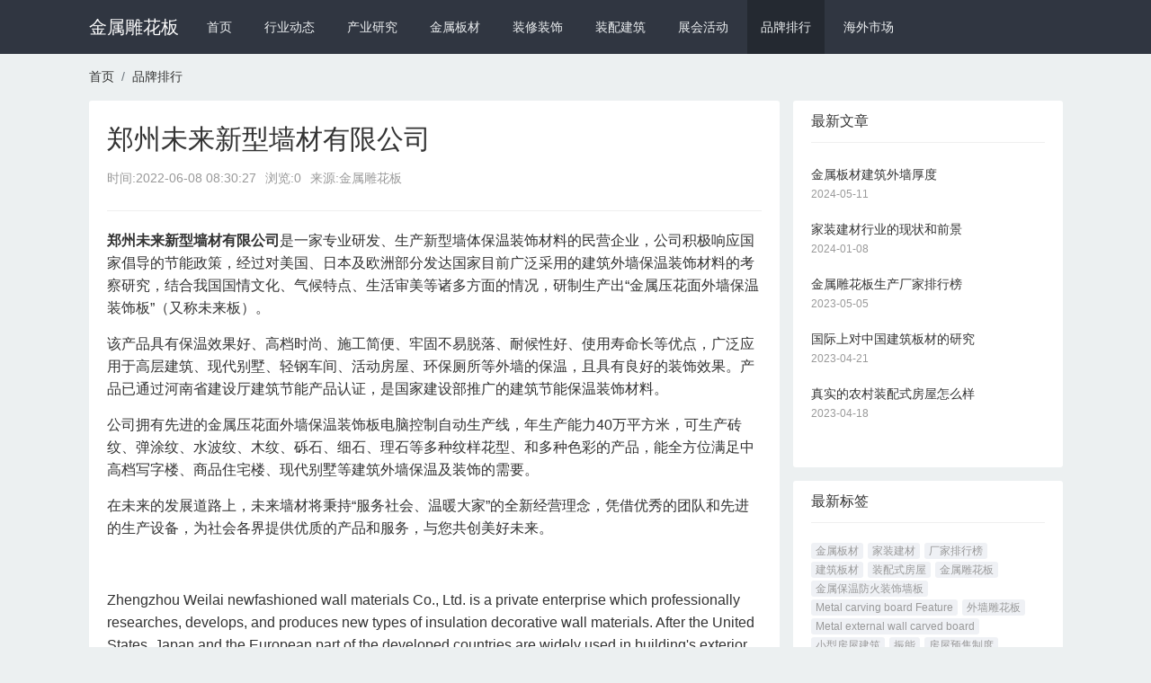

--- FILE ---
content_type: text/html
request_url: http://www.tidmp.com/pinpai/797.html
body_size: 8218
content:
<!DOCTYPE html>
<html mip="">
<head>
    <meta charset="utf-8">
    <meta name="applicable-device" content="pc,mobile">
    <meta name="MobileOptimized" content="width">
    <meta name="HandheldFriendly" content="true">
    <meta http-equiv="X-UA-Compatible" content="IE=edge">
    <meta name="viewport" content="width=device-width, initial-scale=1, user-scalable=0">
    <link rel="shortcut icon" href="https://www.tidmp.com/favicon.ico" type="image/x-icon">
    <title>郑州未来新型墙材有限公司_金属雕花板</title>
    <meta name="keywords" content="郑州未来新型墙材有限公司">
    <meta name="description" content="郑州未来新型墙材有限公司是一家专业研发、生产新型墙体保温装饰材料的民营企业">
    <link rel="stylesheet" type="text/css" href="../static/css/mip.css">
<link rel="stylesheet" href="../static/css/bootstrap.min.css">
<link rel="stylesheet" type="text/css" href="../static/css/mipcms.css">
<style mip-custom="">
    body:before,.mip-page__iframe {
        background-color: inherit!important;;
        background: inherit!important;
    }
    {block name="style"}{/block}
    .logo-text {
        padding-top: 15px;
    }
    .header-search-warp {
        margin-top: 10px;
    }

    .header-search-warp form{
        width: 340px;
    }
    .header-search-warp form > div{
        padding-right: 10px;
    }
    .d-none {
        display: none;
    }
    /**/
    .new-search-form-wrapper {
        line-height: 30px;
    }
    .new-search-form-wrapper:hover {
        background-color: initial!important;
    }
    .new-search-form-wrapper .new-search-form {
        height: 30px;
        width: 300px;
    }
    .new-search-form-wrapper .mip-form form {
        display: inline-block;
    }
    .new-search-form-wrapper .new-search-form-input-wrap {
        color: #000;
        padding: 0;
        font-size: inherit;
        text-align: inherit;

        display: inline-block;
    }
    .new-search-form-wrapper .new-search-form-input-wrap .new-search-form-input {
        width: 230px;
        vertical-align:top;
        display: inline-block;
        height: 30px;
        line-height: 30px;
        font-size: 14px;
        padding: 3px;
        border: 1px solid #EFEFEF;
    }
    .new-search-form-wrapper .new-search-form-submit {
        padding: 0;
        border-radius: 0;

        vertical-align:top;
        position: absolute;
        display: inline-block;
        height: 30px;
        line-height: 30px;
        font-size: 16px;
        padding-left: 10px;
        padding-right: 10px;
        background-color: #ffffff;
        color: #000000;
        border: 1px solid #ffffff;
    }




    .no-data-block {

        height: 300px;

        padding-top: 80px;

    }

    .no-data-block img {

        margin: 0 auto;

        width: 60px;

        position: relative;

    }



    .no-data-block p {

        margin-top: 15px;

        color: #c3d1d6;

    }





    .tag-header {

        display: flex;

        padding-bottom: 15px;

        margin-bottom: 15px;

        border-bottom: 1px solid #EFEFEF;

    }



    .tag-header .tag-img {

        border: 1px solid #C3D1D6;

        width: 60px;

        height: 60px;

        text-align: center;

        padding-top: 5px;

        border-radius: 3px;

        margin-right: 15px;

    }

    .tag-header .mip-biaoqian {

        font-size: 35px;

        margin-bottom: 10px;

    }

    .tag-header .tag-info-content {

    }

    .tag-header .tag-info-content h2 {

        margin-top: 7px;

        margin-bottom: 5px;

        font-size: 20px;

    }

    .tag-header .tag-info-content p {

        color: #666;

        margin-bottom: 0;

    }

</style>
<link rel="canonical" href="">
</head>
<body>
<mip-fixed type="top">
<div class="mipmb-header mipmb-header-default" id="mip_header">
    <div class="container d-lg-flex justify-content-between">
        <div class="d-lg-flex justify-content-start">
            <div class="logo-text">
                <a data-type="mip" href="../index.html" data-title="金属雕花板">金属雕花板</a>
            </div>
            <ul class="mipmb-menu list-unstyled">
                <li class=''>
                    <a href="../index.html" data-type="mip" data-title="金属雕花板" title='首页'>首页</a>
                </li>
                                <li class='mipmb-dropdown-item '>
                    <a href="../news/index.html" data-type="mip" data-title="行业动态" title="行业动态">行业动态</a>
                                    </li>
                                <li class='mipmb-dropdown-item '>
                    <a href="../yanjiu/index.html" data-type="mip" data-title="产业研究" title="产业研究">产业研究</a>
                                    </li>
                                <li class='mipmb-dropdown-item '>
                    <a href="../ban/index.html" data-type="mip" data-title="金属板材" title="金属板材">金属板材</a>
                                    </li>
                                <li class='mipmb-dropdown-item '>
                    <a href="../zhuang/index.html" data-type="mip" data-title="装修装饰" title="装修装饰">装修装饰</a>
                                    </li>
                                <li class='mipmb-dropdown-item '>
                    <a href="../pei/index.html" data-type="mip" data-title="装配建筑" title="装配建筑">装配建筑</a>
                                    </li>
                                <li class='mipmb-dropdown-item '>
                    <a href="../zhan/index.html" data-type="mip" data-title="展会活动" title="展会活动">展会活动</a>
                                    </li>
                                <li class='mipmb-dropdown-item active'>
                    <a href="index.html" data-type="mip" data-title="品牌排行" title="品牌排行">品牌排行</a>
                                    </li>
                                <li class='mipmb-dropdown-item '>
                    <a href="../haiwai/index.html" data-type="mip" data-title="海外市场" title="海外市场">海外市场</a>
                                    </li>
                                <!--<li class="new-search-form-wrapper">
                    <mip-form class='new-search-form' url="https://www.tidmp.com/search" method="get">
                        <div class="new-search-form-input-wrap">
                            <input class="new-search-form-input" type="text" name="q">
                        </div>
                        <input type="submit" class="new-search-form-submit" value="搜索">
                    </mip-form>
                </li>-->
            </ul>
        </div>
        <!--<div class="d-lg-flex d-none">
            <ul class="mipmb-menu list-unstyled">
                                <li>
                    <a href="https://www.tidmp.com/admin/">登录</a>
                </li>
                            </ul>
        </div>-->
    </div>
</div>
</mip-fixed>
<main class="mipcms-main">
<div class="container">
    <ul class="list-unstyled d-flex breadcrumb p-0 bg-transparent"><li class="breadcrumb-item"><a href="../index.html" title="金属雕花板">首页</a></li><li class="breadcrumb-item"><a href="index.html" title="品牌排行">品牌排行</a></li></ul></div>
<div class="container">
    <div class="row">
        <main class="col-lg-8">
            <section class="mip-box mip-box-main">
                <section class="mip-box-heading">
                     <h1 class="detail-title">郑州未来新型墙材有限公司</h1>
                     <div class="info clearfix">
                        <ul>
                            <li>时间:<time>2022-06-08 08:30:27</time></li>
                            <li>浏览:0</li>
                            <li>来源:金属雕花板</li>
                        </ul>
                                            </div>
                </section>
                <section class="mip-box-body mipcms-detail-body">
                    <p><strong><span>郑州未来新型墙材有限公司</span></strong>是一家专业研发、生产新型墙体保温装饰材料的民营企业，公司积极响应国家倡导的节能政策，经过对美国、日本及欧洲部分发达国家目前广泛采用的建筑外墙保温装饰材料的考察研究，结合我国国情文化、气候特点、生活审美等诸多方面的情况，研制生产出“金属压花面外墙保温装饰板”（又称未来板）。</p><p>该产品具有保温效果好、高档时尚、施工简便、牢固不易脱落、耐候性好、使用寿命长等优点，广泛应用于高层建筑、现代别墅、轻钢车间、活动房屋、环保厕所等外墙的保温，且具有良好的装饰效果。产品已通过河南省建设厅建筑节能产品认证，是国家建设部推广的建筑节能保温装饰材料。</p><p>公司拥有先进的金属压花面外墙保温装饰板电脑控制自动生产线，年生产能力40万平方米，可生产砖纹、弹涂纹、水波纹、木纹、砾石、细石、理石等多种纹样花型、和多种色彩的产品，能全方位满足中高档写字楼、商品住宅楼、现代别墅等建筑外墙保温及装饰的需要。</p><p>在未来的发展道路上，未来墙材将秉持“服务社会、温暖大家”的全新经营理念，凭借优秀的团队和先进的生产设备，为社会各界提供优质的产品和服务，与您共创美好未来。</p><p>&nbsp;</p><p>Zhengzhou Weilai newfashioned wall materials Co., Ltd. is a private enterprise which professionally researches, develops, and produces new types of insulation decorative wall materials. After the United States, Japan and the European part of the developed countries are widely used in building's exterior wall decoration materials, investigation and study, combined with China's national conditions, cultural, climatic characteristics, life and many other aesthetic aspects, develop and produce a "wall of metal embossing surface Decorative insulation board "(also known as the Weilai board). It is also accord with China policy of energy conservation</p><p>Weilai board has the good insulation effect, high-end fashion, easy installation, not easy to come off , Suitable for weather, long life, etc., are widely used in high-rise buildings, modern villas, light steel workshop, moving house, environmental toilets, etc. , and has a good decorative effect. It have passed the Construction Department of Henan Province, building energy-saving product certification, the State Ministry of Construction to promote energy-saving insulation of building decoration materials.</p><p>The company has an advanced embossed metal surface exterior wall decoration board computer-controlled automated production lines with annual production capacity of 400,000 square meters, producing products of various colors and different patterns such as brick pattern, water ripple, wood, gravel, small stone, marble, etc, meeting the insulation and decoration needs of high-grade office buildings, commercial residential buildings, modern villas and other building's exterior wall.</p><p>Weilai will "Service for World warmth for People" as Business ideas. Depend on excellent team and advanced production line, &nbsp;Weilai provides high quality products and services to Hold hands with you to create fine future together.</p>                    <p>猜你喜欢</p>
                    <div class="mipui-widget-media-body mipui-category-list-001">
                                                    <div class="mipui-category-list-item">
    <div class="item-media">
        <a href="../ban/814.html" class="item-link" data-type="mip" data-title="金属板材建筑外墙厚度" title='金属板材建筑外墙厚度'>
                        <mip-img layout="container" alt='金属板材建筑外墙厚度' src="https://www.tidmp.com/public/assets/common/images/no-images.jpg"></mip-img>
                    </a>
    </div>
    <div class="item-content">
        <h4><a href="../ban/814.html" data-type="mip" data-title="金属板材建筑外墙厚度" title='金属板材建筑外墙厚度'>金属板材建筑外墙厚度</a></h4>
        <p class="description">金属板材作为建筑外墙材料，其厚度会因不同的建筑设计、要求和用途而有所不同。一般来说，金属板材建筑外墙的厚度通常在以下范围内：1.薄板：金属板材的薄板厚度通常在0.5毫米到2毫米</p>
        <p>
            <span>2024-05-11</span>
        </p>
    </div>
</div>

                                                    <div class="mipui-category-list-item">
    <div class="item-media">
        <a href="../news/813.html" class="item-link" data-type="mip" data-title="家装建材行业的现状和前景" title='家装建材行业的现状和前景'>
                        <mip-img layout="container" alt='家装建材行业的现状和前景' src="https://www.tidmp.com/public/assets/common/images/no-images.jpg"></mip-img>
                    </a>
    </div>
    <div class="item-content">
        <h4><a href="../news/813.html" data-type="mip" data-title="家装建材行业的现状和前景" title='家装建材行业的现状和前景'>家装建材行业的现状和前景</a></h4>
        <p class="description">家装建材行业是指在家庭装修和建筑装修过程中使用的各种建筑材料和装饰材料的生产、销售和服务领域。以下是该行业的现状和前景：现状：1.市场规模庞大：家装建材市场规模庞大，受到城市化</p>
        <p>
            <span>2024-01-08</span>
        </p>
    </div>
</div>

                                                    <div class="mipui-category-list-item">
    <div class="item-media">
        <a href="812.html" class="item-link" data-type="mip" data-title="金属雕花板生产厂家排行榜" title='金属雕花板生产厂家排行榜'>
                        <mip-img layout="container" alt='金属雕花板生产厂家排行榜' src="https://www.tidmp.com/public/assets/common/images/no-images.jpg"></mip-img>
                    </a>
    </div>
    <div class="item-content">
        <h4><a href="812.html" data-type="mip" data-title="金属雕花板生产厂家排行榜" title='金属雕花板生产厂家排行榜'>金属雕花板生产厂家排行榜</a></h4>
        <p class="description">以下是一些知名的金属雕花板生产厂家，排名不分先后：中科鑫联（北京）金属装饰有限公司广东腾邦装饰科技股份有限公司江苏慧珠建筑装饰工程有限公司北京四方继成金属制品有限公司上海杰信建</p>
        <p>
            <span>2023-05-05</span>
        </p>
    </div>
</div>

                                                    <div class="mipui-category-list-item">
    <div class="item-media">
        <a href="../yanjiu/811.html" class="item-link" data-type="mip" data-title="国际上对中国建筑板材的研究" title='国际上对中国建筑板材的研究'>
                        <mip-img layout="container" alt='国际上对中国建筑板材的研究' src="https://www.tidmp.com/public/assets/common/images/no-images.jpg"></mip-img>
                    </a>
    </div>
    <div class="item-content">
        <h4><a href="../yanjiu/811.html" data-type="mip" data-title="国际上对中国建筑板材的研究" title='国际上对中国建筑板材的研究'>国际上对中国建筑板材的研究</a></h4>
        <p class="description">中国的建筑板材是指用于建筑装饰、隔断、隔音、防火等方面的板材产品。在国际上，对于中国建筑板材的研究主要涉及以下几个方面：材料性能研究：研究中国建筑板材的材料性能，包括强度、硬度</p>
        <p>
            <span>2023-04-21</span>
        </p>
    </div>
</div>

                                                    <div class="mipui-category-list-item">
    <div class="item-media">
        <a href="../pei/810.html" class="item-link" data-type="mip" data-title="真实的农村装配式房屋怎么样" title='真实的农村装配式房屋怎么样'>
                        <mip-img layout="container" alt='真实的农村装配式房屋怎么样' src="https://www.tidmp.com/public/assets/common/images/no-images.jpg"></mip-img>
                    </a>
    </div>
    <div class="item-content">
        <h4><a href="../pei/810.html" data-type="mip" data-title="真实的农村装配式房屋怎么样" title='真实的农村装配式房屋怎么样'>真实的农村装配式房屋怎么样</a></h4>
        <p class="description">装配式房屋是一种新型的建筑方式，具有施工快、造价低、环保等特点，被广泛应用于城市和农村地区。以下是农村装配式房屋的优缺点：优点：施工快速：采用装配式房屋可以极大地缩短建设周期，</p>
        <p>
            <span>2023-04-18</span>
        </p>
    </div>
</div>

                                            </div>
                    <div class="mip-box-footer item-up-down-page ">
                        <ul class="clearfix list-unstyled">
                                                        <div class="mipmb-page-item item-up-page">
                                <p>上一篇</p>
                                <a href="../ban/796.html">金属雕花板结构分析、优势及综合性能指标</a>
                            </div>
                                                        <div class="mipmb-page-item item-down-page ">
                                <p>下一篇</p>
                                <a href="../news/798.html">建议国家尽快取消房屋预售制度</a>
                            </div>
                                                    </ul>
                    </div>
                    
        			                </section>
                
            </section>
            
        </main>
        <aside class="col-lg-4 hidden-xs">
            
            <section class="mip-box mip-box-default">
                <section class="mip-box-heading">
                    <h3>最新文章</h3>
                </section>
                <section class="mip-box-body">
                    <ul class="list-unstyled">
                                                <li class="li-box-list">
                            <a href="../ban/814.html" data-type="mip" data-title="金属板材建筑外墙厚度" title="金属板材建筑外墙厚度">金属板材建筑外墙厚度</a>
                            <p>2024-05-11</p>
                        </li>
                                                <li class="li-box-list">
                            <a href="../news/813.html" data-type="mip" data-title="家装建材行业的现状和前景" title="家装建材行业的现状和前景">家装建材行业的现状和前景</a>
                            <p>2024-01-08</p>
                        </li>
                                                <li class="li-box-list">
                            <a href="812.html" data-type="mip" data-title="金属雕花板生产厂家排行榜" title="金属雕花板生产厂家排行榜">金属雕花板生产厂家排行榜</a>
                            <p>2023-05-05</p>
                        </li>
                                                <li class="li-box-list">
                            <a href="../yanjiu/811.html" data-type="mip" data-title="国际上对中国建筑板材的研究" title="国际上对中国建筑板材的研究">国际上对中国建筑板材的研究</a>
                            <p>2023-04-21</p>
                        </li>
                                                <li class="li-box-list">
                            <a href="../pei/810.html" data-type="mip" data-title="真实的农村装配式房屋怎么样" title="真实的农村装配式房屋怎么样">真实的农村装配式房屋怎么样</a>
                            <p>2023-04-18</p>
                        </li>
                                            </ul>
                </section>
            </section>
            <div class="mip-box">    <div class="mip-box-heading">        <h3 class="title">最新标签</h3>    </div>    <div class="mip-box-body">        <ul class="list-unstyled tags">                            <li class="m-b-sm"><a href="../tag/jinshubancai/index.html" data-type="mip" data-title="金属板材" title="金属板材">金属板材</a></li>                            <li class="m-b-sm"><a href="../tag/jiazhuangjiancai/index.html" data-type="mip" data-title="家装建材" title="家装建材">家装建材</a></li>                            <li class="m-b-sm"><a href="../tag/changjiapaihangbang/index.html" data-type="mip" data-title="厂家排行榜" title="厂家排行榜">厂家排行榜</a></li>                            <li class="m-b-sm"><a href="../tag/jianzhubancai/index.html" data-type="mip" data-title="建筑板材" title="建筑板材">建筑板材</a></li>                            <li class="m-b-sm"><a href="../tag/zhuangpeishifangwu/index.html" data-type="mip" data-title="装配式房屋" title="装配式房屋">装配式房屋</a></li>                            <li class="m-b-sm"><a href="../tag/jinshudiaohuaban/index.html" data-type="mip" data-title="金属雕花板" title="金属雕花板">金属雕花板</a></li>                            <li class="m-b-sm"><a href="../tag/jinshubaowenfanghuozhuangshiqiangban/index.html" data-type="mip" data-title="金属保温防火装饰墙板" title="金属保温防火装饰墙板">金属保温防火装饰墙板</a></li>                            <li class="m-b-sm"><a href="../tag/Mtal carving board Fatur/index.html" data-type="mip" data-title="Metal carving board Feature" title="Metal carving board Feature">Metal carving board Feature</a></li>                            <li class="m-b-sm"><a href="../tag/waiqiangdiaohuaban/index.html" data-type="mip" data-title="外墙雕花板" title="外墙雕花板">外墙雕花板</a></li>                            <li class="m-b-sm"><a href="../tag/Mtal xtrnal wall carvd board/index.html" data-type="mip" data-title="Metal external wall carved board" title="Metal external wall carved board">Metal external wall carved board</a></li>                            <li class="m-b-sm"><a href="../tag/xiaoxingfangwujianzhu/index.html" data-type="mip" data-title="小型房屋建筑" title="小型房屋建筑">小型房屋建筑</a></li>                            <li class="m-b-sm"><a href="../tag/zhenneng/index.html" data-type="mip" data-title="振能" title="振能">振能</a></li>                            <li class="m-b-sm"><a href="../tag/fangwuyushouzhidu/index.html" data-type="mip" data-title="房屋预售制度" title="房屋预售制度">房屋预售制度</a></li>                            <li class="m-b-sm"><a href="../tag/baizhiyi/index.html" data-type="mip" data-title="佰之翼" title="佰之翼">佰之翼</a></li>                            <li class="m-b-sm"><a href="../tag/wugongfenpaomoban/index.html" data-type="mip" data-title="五公分泡沫板" title="五公分泡沫板">五公分泡沫板</a></li>                            <li class="m-b-sm"><a href="../tag/zhinenglajifenlei/index.html" data-type="mip" data-title="智能垃圾分类" title="智能垃圾分类">智能垃圾分类</a></li>                            <li class="m-b-sm"><a href="../tag/lajifenleifang/index.html" data-type="mip" data-title="垃圾分类房" title="垃圾分类房">垃圾分类房</a></li>                            <li class="m-b-sm"><a href="../tag/zhinenglajifenleifang/index.html" data-type="mip" data-title="智能垃圾分类房" title="智能垃圾分类房">智能垃圾分类房</a></li>                            <li class="m-b-sm"><a href="../tag/7bafc62a22eefe23c078d9f7/index.html" data-type="mip" data-title="Assembly building" title="Assembly building">Assembly building</a></li>                            <li class="m-b-sm"><a href="../tag/hesuancaijiwu/index.html" data-type="mip" data-title="核酸采集屋" title="核酸采集屋">核酸采集屋</a></li>                    </ul>    </div></div>
        </aside>

    </div>
</div>
</main>
<footer class="mipui-footer">
    <div class="container">
    	<!--友情链接开始-->
		    	<div class="friend-link hidden-xs">
	    	<ul>
	    		<li> 友情链接：</li>
		   				  		<li>
		            <a href="https://www.air69.com" title="工业热回收" target="_blank">工业热回收</a>
		        </li>
		        	   		</ul>
		</div>
            	<!--友情链接结束-->
    	<!--友情链接开始-->
		    	<!--友情链接结束-->
        <p class="text-center mip-footer">&copy;2024 <a data-type="mip" href="../index.html" data-title="金属雕花板">金属雕花板</a> <a href="../static/file/sitemap.xml">网站地图</a> <br class="visible-xs"> Powered By <a data-type="mip" data-title='企业服务' href="../index.html" target="_blank">企业服务</a> </p>
    </div>
</footer>
<mip-fixed type="gototop">
	<mip-gototop></mip-gototop>
</mip-fixed>

<script src="../static/js/mip.js"></script>
<script src="../static/js/mip-stats-baidu.js"></script>
<script src="../static/js/mip-gototop.js" type="text/javascript" ></script>
<script src="../static/js/mip-history.js" type="text/javascript" ></script>
<script src="../static/js/mip-fixed.js" type="text/javascript" ></script>
<script src="../static/js/mip-form.js" type="text/javascript" ></script>

</body>
</html>

--- FILE ---
content_type: text/css
request_url: http://www.tidmp.com/static/css/mipcms.css
body_size: 4769
content:
[v-cloak] {
  display: none;
}
body {
  font-family: Tahoma, Helvetica, "microsoft yahei", "Hiragino Sans GB", Simsun, sans-serif;
  background-color: #ECF0F1;
  color: #333;
  font-size: 14px;
  -webkit-font-smoothing: antialiased;
}
a {
  color: #333;
}
a:hover {
  color: #00AAEE;
  text-decoration: none;
}
.mipmb-header-default {
  background-color: #303641;
  height: 60px;
}
.mipmb-header-default .menu-warp {
  float: left;
}
.mipmb-header-default .logo-text {
  margin-right: 15px;
  font-size: 20px;
  display: inline;
}
.mipmb-header-default .logo-text a {
  color: #fff;
}
.mipmb-header-default .header-search-warp {
  display: inline-block !important;
}
.mipmb-header-default .mipmb-menu {
  background-color: #303641;
  line-height: 0;
  padding: 0;
  margin: 0;
  display: inline;
}
.mipmb-header-default .mipmb-menu > li {
  margin-left: 1px;
  margin-right: 1px;
  position: relative;
  display: inline-block;
}
.mipmb-header-default .mipmb-menu > li > a {
  display: block;
  position: relative;
  -webkit-transition: ease-in color 0.15s;
  transition: ease-in color 0.15s;
  color: #ECEFF1;
  padding: 0px 15px;
  line-height: 60px;
}
.mipmb-header-default .mipmb-menu > li > a:hover {
  color: #fff;
  background-color: #242931;
}
.mipmb-header-default .mipmb-menu > li.active {
  color: #fff;
  background-color: #242931;
}
.mipmb-header-default .mipmb-menu > li.active > a:hover {
  color: #fff;
  background-color: #242931;
}
.mipmb-header-default .mipmb-dropdown-item .mipmb-dropdown-list {
  display: none;
  top: 50px;
  position: absolute;
  z-index: 900;
  width: inherit;
  max-height: 200px;
  overflow: auto;
  margin: 5px 0;
  padding: 5px 0;
  background-color: #fff;
  box-sizing: border-box;
  border-radius: 4px;
  box-shadow: 0 1px 6px rgba(0, 0, 0, 0.2);
}
.mipmb-header-default .mipmb-dropdown-item .mipmb-dropdown-list li {
  line-height: 25px;
}
.mipmb-header-default .mipmb-dropdown-item .mipmb-dropdown-list li a {
  margin: 0;
  display: inline-block;
  line-height: normal;
  padding: 7px 16px;
  clear: both;
  color: #495060;
  white-space: nowrap;
  list-style: none;
  cursor: pointer;
  transition: background 0.2s ease-in-out;
  min-width: 90px;
}
.mipmb-header-default .mipmb-dropdown-item .mipmb-dropdown-list li a:hover {
  background-color: #f3f3f3;
}
.mipmb-header-default .mipmb-dropdown-item:hover .mipmb-dropdown-list {
  display: block;
}
.mipcms-main {
  margin-top: 75px;
}
.container .row .col-lg-8 .row .col-lg-6:nth-of-type(even) {
  padding-left: 7px;
}
.container .row .col-lg-8 .row .col-lg-6:nth-of-type(odd) {
  padding-right: 7px;
}
.mip-top-img {
  position: relative;
  display: inline-block;
  overflow: hidden;
  box-sizing: border-box;
}
.mip-top-img .img {
  position: absolute;
  top: 50%;
  left: 50%;
  transform: translate(-50%, -50%);
  transition: all 0.2s linear;
}
.image-link-left {
  width: 768px;
  height: 306px;
}
.image-link-right-top {
  width: 300px;
  height: 180px;
}
.image-link-right-bottom {
  width: 140px;
  height: 107px;
}
.mip-top-img .left-img {
  width: 768px;
}
.mip-top-img .right-img-top {
  width: 300px;
}
.mip-top-img .right-img-bottom {
  width: 140px;
}
.mip-top-img .left-img:hover {
  width: 778px;
}
.mip-top-img .right-img-top:hover {
  width: 310px;
}
.mip-top-img .right-img-bottom:hover {
  width: 150px;
}
.mip-top-block {
  position: relative;
}
.caption {
  background: -webkit-linear-gradient(top, rgba(25, 35, 45, 0) 0%, rgba(0, 0, 0, 0.8) 100%);
  background: linear-gradient(to bottom, rgba(25, 35, 45, 0) 0%, rgba(0, 0, 0, 0.8) 100%);
  text-shadow: 0px 1px 1px #000;
  padding: 14px 20px 17px 20px;
  position: absolute;
  bottom: 0;
  box-sizing: border-box;
  -moz-box-sizing: border-box;
  -webkit-box-sizing: border-box;
}
.caption .time {
  color: #d3dbdf;
  display: block;
  text-transform: uppercase;
  font-size: 11px;
}
.caption a {
  color: #fff;
  font-size: 18px;
  line-height: 2;
}
.mip-top-right .caption {
  width: 100%;
  padding: 5px 10px 5px 10px;
}
.mip-top-right a {
  font-size: 13px;
  line-height: 20px;
}
.mip-box {
  background-color: #fff;
  margin-bottom: 15px;
  border-radius: 3px;
  border: 0;
  -webkit-box-shadow: initial;
  box-shadow: inherit;
}
.mip-box .mip-user-info {
  float: right;
  padding-left: 15px;
  padding-right: 30px;
}
.mip-box .mip-box-heading {
  color: #333;
  border-top-left-radius: 3px;
  border-top-right-radius: 3px;
  position: relative;
  padding: 15px 0px;
  margin-left: 20px;
  margin-right: 20px;
  border-bottom: 1px solid #EFEFEF;
}
.mip-box .mip-box-heading.mip-box-tap {
  margin-bottom: -1px;
  padding: 5px 0px 0px 0px;
}
.mip-box .mip-box-heading .tap-list {
  overflow: hidden;
}
.mip-box .mip-box-heading .tap-list li {
  float: left;
}
.mip-box .mip-box-heading .tap-list li a {
  padding: 10px 15px;
  line-height: 42px;
  margin: 0 1px;
}
.mip-box .mip-box-heading .tap-list li:hover a {
  color: #00AAEE;
  border-bottom: 3px solid #00AAEE;
}
.mip-box .mip-box-heading .tap-list li.active a {
  color: #00AAEE;
  border-bottom: 3px solid #00AAEE;
}
.mip-box .mip-box-heading .detail-title {
  margin-top: 10px;
  margin-bottom: 10px;
  word-break: break-all;
  word-wrap: break-word;
  font-size: 30px;
  font-weight: 400;
  line-height: 36px;
}
.mip-box .mip-box-heading .info {
  margin-bottom: 10px;
  font-size: 14px;
  color: #999;
  margin-top: 15px;
}
.mip-box .mip-box-heading .info ul {
  padding-left: 0;
  margin-bottom: 0;
}
.mip-box .mip-box-heading .info ul li {
  padding-right: 10px;
  float: left;
  list-style: none;
}
.mip-box .mip-box-heading h3 {
  margin: 0;
  line-height: 16px;
  font-size: 16px;
  font-weight: 500;
  color: #333;
}
.mip-box .mip-box-heading .right {
  position: absolute;
  right: 0;
  top: 12px;
  font-size: 13px;
  padding: 1px 5px;
  border: 1px solid transparent;
  line-height: 1.5;
}
.mip-box .mip-box-heading .right:hover {
  border-radius: 3px;
  background-color: #eef1f5;
  color: #333;
}
.mip-box .mip-box-body {
  padding: 20px;
}
.mip-box .mip-box-body:before,
.mip-box .mip-box-body:after {
  display: table;
  content: " ";
}
.mip-box .mip-box-body:after {
  clear: both;
}
.mip-box .mip-box-footer {
  padding: 10px 15px;
  background-color: #f6f8f8;
  border-top: 1px solid #efefef;
  border-bottom-right-radius: 3px;
  border-bottom-left-radius: 3px;
}
.mip-box .mip-box-footer ul {
  list-style: none;
  padding-left: 0;
}
.mip-box .mip-box-footer .item-up-down-page ul {
  padding-left: 0;
  margin-bottom: 0;
  list-style: none;
}
.mip-box .mip-box-footer .item-up-down-page ul li {
  width: 50%;
}
.mip-box .mip-box-footer .item-up-down-page ul li a {
  overflow: hidden;
  white-space: nowrap;
  width: 95%;
  display: inline-block;
  text-overflow: ellipsis;
}
.mip-box .mip-box-footer .item-down-page {
  float: right;
  text-align: right;
}
.mip-box .mip-box-footer .item-up-page {
  float: left;
  text-align: left;
}
.mip-box .mip-box-footer .item-up-page p,
.mip-box .mip-box-footer .item-down-page p {
  font-size: 12px;
  color: #999999;
}
.mipcms-detail-body {
  font-size: 16px;
  font-family: arial, sans-serif;
  line-height: 1.6;
  color: #333;
  outline: none;
  word-wrap: break-word;
}
.mipcms-detail-body > :first-child {
  margin-top: 0!important;
}
.mipcms-detail-body a {
  color: #4298BA;
  text-decoration: none;
  word-break: break-all;
}
.mipcms-detail-body a:visited {
  color: #4298BA;
}
.mipcms-detail-body a:hover {
  color: #0F769F;
}
.mipcms-detail-body a:active {
  color: #9E792E;
}
.mipcms-detail-body a:hover,
.mipcms-detail-body a:active {
  outline: 0;
}
.mipcms-detail-body h1,
.mipcms-detail-body h2,
.mipcms-detail-body h3,
.mipcms-detail-body h4,
.mipcms-detail-body h5,
.mipcms-detail-body h6 {
  font-weight: normal;
  margin: 40px 0 20px;
  color: #000000;
}
.mipcms-detail-body h1 {
  font-size: 24px;
}
.mipcms-detail-body h2 {
  font-size: 22px;
}
.mipcms-detail-body h3 {
  font-size: 20px;
}
.mipcms-detail-body h4 {
  font-size: 18px;
}
.mipcms-detail-body h5 {
  font-size: 16px;
}
.mipcms-detail-body h6 {
  font-size: 16px;
}
.mipcms-detail-body p,
.mipcms-detail-body div {
  margin: 0 0 15px 0;
  color: #333;
  word-wrap: break-word;
}
.mipcms-detail-body b,
.mipcms-detail-body strong {
  font-weight: bold;
}
.mipcms-detail-body i,
.mipcms-detail-body em {
  font-style: italic;
}
.mipcms-detail-body u {
  text-decoration: underline;
}
.mipcms-detail-body strike,
.mipcms-detail-body del {
  text-decoration: line-through;
}
.mipcms-detail-body ul,
.mipcms-detail-body ol {
  list-style: disc outside none;
  margin: 15px 0;
  padding: 0 0 0 40px;
  line-height: 1.6;
}
.mipcms-detail-body ul ul,
.mipcms-detail-body ol ul,
.mipcms-detail-body ul ol,
.mipcms-detail-body ol ol {
  padding-left: 30px;
}
.mipcms-detail-body ul ul,
.mipcms-detail-body ol ul {
  list-style: circle outside none;
}
.mipcms-detail-body ul ul ul,
.mipcms-detail-body ol ul ul {
  list-style: square outside none;
}
.mipcms-detail-body ol {
  list-style: decimal;
}
.mipcms-detail-body blockquote {
  border-left: 6px solid #ddd;
  padding: 5px 0 5px 10px;
  margin: 15px 0 15px 15px;
}
.mipcms-detail-body blockquote > :first-child {
  margin-top: 0;
}
.mipcms-detail-body code {
  display: inline-block;
  padding: 0 4px;
  margin: 0 5px;
  background: #eeeeee;
  border-radius: 3px;
  font-size: 13px;
  font-family: 'monaco', 'Consolas', "Liberation Mono", Courier, monospace;
}
.mipcms-detail-body pre {
  padding: 10px 5px 10px 10px;
  margin: 15px 0;
  display: block;
  line-height: 18px;
  background: #F0F0F0;
  border-radius: 3px;
  font-size: 13px;
  font-family: 'monaco', 'Consolas', "Liberation Mono", Courier, monospace;
  white-space: pre;
  word-wrap: normal;
  overflow-x: auto;
}
.mipcms-detail-body pre code {
  display: block;
  padding: 0;
  margin: 0;
  background: none;
  border-radius: 0;
}
.mipcms-detail-body hr {
  display: block;
  height: 0px;
  border: 0;
  border-top: 1px solid #ccc;
  margin: 15px 0;
  padding: 0;
}
.mipcms-detail-body table {
  width: 100%;
  table-layout: fixed;
  border-collapse: collapse;
  border-spacing: 0;
  margin: 15px 0;
}
.mipcms-detail-body table thead {
  background-color: #f9f9f9;
}
.mipcms-detail-body table td,
.mipcms-detail-body table th {
  min-width: 40px;
  height: 30px;
  border: 1px solid #ccc;
  vertical-align: top;
  padding: 2px 4px;
  text-align: left;
  box-sizing: border-box;
}
.mipcms-detail-body table td.active,
.mipcms-detail-body table th.active {
  background-color: #ffffee;
}
.mipcms-detail-body img {
  vertical-align: middle;
  width: auto;
  min-width: auto;
  height: auto;
}
.tags li {
  padding-right: 5px;
  float: left;
}
.tags a {
  color: #999;
  background-color: #eff1f5;
  padding: 2px 5px;
  border-radius: 3px;
  text-decoration: none;
  font-size: 12px;
}
.tags a:hover {
  background-color: #0AE;
  color: #FFF;
}
.mipui-category-list-item {
  border-bottom: 1px solid #ddd;
  margin-bottom: 15px;
  padding-bottom: 15px;
  overflow: hidden;
}
.mipui-category-list-item .item-media {
  background-color: #eee;
  position: relative;
  overflow: hidden;
  float: left;
  width: 240px;
}
.mipui-category-list-item .item-media .item-link {
  transition: all 0.5s;
  position: relative;
  display: block;
  height: 153px;
}
.mipui-category-list-item .item-media .item-link .mip-layout-container {
  position: initial;
}
.mipui-category-list-item .item-media .item-link img {
  min-width: auto;
  max-width: inherit;
  position: absolute;
  top: 50%;
  left: 50%;
  height: auto;
  transform: translate(-50%, -50%);
}
.mipui-category-list-item .item-media:hover .item-link {
  display: block;
  transition: all 0.5s;
  transform: scale3d(1.1, 1.1, 1);
}
.mipui-category-list-item .item-content {
  padding-left: 255px;
}
.mipui-category-list-item .item-content h4 {
  font-size: 18px;
  margin: 10px 0;
}
.mipui-category-list-item .item-content h4 a {
  display: block;
  overflow: hidden;
  white-space: nowrap;
  text-overflow: ellipsis;
  word-break: break-all;
  text-decoration: none;
  width: 100%;
}
.mipui-category-list-item .item-content p {
  color: #999999;
  font-size: 14px;
  overflow: hidden;
  text-overflow: ellipsis;
  -webkit-box-orient: vertical;
  display: -webkit-box;
  -webkit-line-clamp: 2;
}
@media (max-width: 768px) {
  .mipui-category-list-item {
    position: relative;
    min-height: 130px;
  }
  .mipui-category-list-001 .mipui-category-list-item .item-media {
    position: absolute;
    left: 0;
    top: 40px;
    width: 121px;
  }
  .mipui-category-list-001 .mipui-category-list-item .item-media .item-link {
    height: 75px;
  }
  .mipui-category-list-001 .mipui-category-list-item .item-content {
    padding-left: 0;
  }
  .mipui-category-list-001 .mipui-category-list-item p {
    padding-left: 136px;
  }
  .mipmb-header .container {
    padding: 0;
  }
  .mipmb-header .menu-warp {
    float: none;
  }
  .mipmb-header .logo-text {
    float: none;
    margin-right: 0;
    display: block;
    padding: 0;
    text-align: center;
    line-height: 44px;
    border-bottom: 1px solid #242932;
  }
  .mipmb-header .mipmb-menu {
    display: block;
  }
  .mipmb-header .header-search-warp {
    display: none!important;
  }
  .mipmb-header .list-unstyled {
    overflow: hidden;
    width: 100%;
    list-style: none;
    padding-left: 0;
    padding: 0;
    line-height: 30px;
    margin: 0;
    overflow-x: scroll;
    -webkit-overflow-scrolling: touch;
    white-space: nowrap;
  }
  .mipmb-header .list-unstyled li {
    display: inline-block;
  }
  .mipmb-header .list-unstyled > li > a {
    display: block;
    line-height: 30px;
    padding: 5px 5px;
    position: relative;
    color: #ECEFF1;
  }
  .mipcms-main {
    margin-top: 100px;
  }
  .mipmb-page-item.item-up-page {
    float: none!important;
  }
  .mip-box .mip-box-footer .item-down-page {
    float: none!important;
    text-align: left;
    margin-top: 10px;
  }
  .mip-box .mip-box-footer .item-down-page p {
    margin-bottom: 5px;
  }
  .container .row .col-lg-8 .row .col-lg-6:nth-of-type(even) {
    padding-left: 15px!important;
  }
  .container .row .col-lg-8 .row .col-lg-6:nth-of-type(odd) {
    padding-right: 15px!important;
  }
}
.li-box-list {
  line-height: 30px;
  position: relative;
}
.li-box-list:after,
.li-box-list:before {
  content: " ";
  display: table;
}
.li-box-list a {
  display: block;
  width: 100%;
  overflow: hidden;
  white-space: nowrap;
  text-overflow: ellipsis;
}
.li-box-list p {
  margin-top: 0;
  font-size: 12px;
  color: #999;
  line-height: 15px;
}
.list-time {
  line-height: 30px;
  position: relative;
}
.list-time:before,
.list-time:after {
  content: " ";
  display: table;
}
.list-time:after {
  clear: both;
}
.list-time a {
  float: left;
  display: block;
  overflow: hidden;
  white-space: nowrap;
  text-overflow: ellipsis;
  padding-right: 80px;
  width: 100%;
}
.list-time time {
  position: absolute;
  right: 0;
  color: #BABABA;
}
.no-data-block {
  height: 300px;
  padding-top: 80px;
}
.no-data-block .no-data-img {
  margin: 0 auto;
  width: 60px;
  height: 60px;
  position: relative;
}
.no-data-block p {
  margin-top: 15px;
  color: #dbdbdb;
}
@media (min-width: 1200px) {
  .container {
    width: 1113px!important;
  }
}
@media (min-width: 1200px) {
  .mipcms-main .col-lg-8 {
    max-width: 798px;
    flex: none;
  }
  .mipcms-main .col-lg-4 {
    width: 315px;
    flex: none;
    padding-left: 0px;
  }
}
.container .row .col-lg-8 .row .col-lg-6:nth-of-type(even) {
  padding-left: 7px;
}
.container .row .col-lg-8 .row .col-lg-6:nth-of-type(odd) {
  padding-right: 7px;
}
.pagination {
  display: inline-block;
  padding-left: 0;
  margin: 20px 0;
  border-radius: 4px;
}
.pagination > li {
  display: inline;
}
.pagination > li > a,
.pagination > li > span {
  position: relative;
  float: left;
  padding: 6px 12px;
  border-radius: 3px;
  line-height: 1.42857143;
  text-decoration: none;
  color: #333;
  background-color: #fff;
  border: 1px solid #ddd;
  margin-left: 10px;
  -webkit-transition: all 0.3s;
}
.pagination > li:first-child > a,
.pagination > li:first-child > span {
  margin-left: 0;
  border-top-left-radius: 4px;
  border-bottom-left-radius: 4px;
}
.pagination > li:last-child > a,
.pagination > li:last-child > span {
  border-top-right-radius: 4px;
  border-bottom-right-radius: 4px;
}
.pagination > li > a:focus,
.pagination > li > a:hover,
.pagination > li > span:focus,
.pagination > li > span:hover {
  z-index: 2;
  color: #00AAEE;
  background-color: #eee;
  border-color: #ddd;
  cursor: pointer;
}
.pagination > .active > a,
.pagination > .active > a:focus,
.pagination > .active > a:hover,
.pagination > .active > span,
.pagination > .active > span:focus,
.pagination > .active > span:hover {
  z-index: 3;
  color: #fff;
  background-color: #00AAEE;
  border-color: #00AAEE;
  cursor: default;
}
.pagination > .disabled > a,
.pagination > .disabled > a:focus,
.pagination > .disabled > a:hover,
.pagination > .disabled > span,
.pagination > .disabled > span:focus,
.pagination > .disabled > span:hover {
  color: #777;
  background-color: #fff;
  border-color: #ddd;
  cursor: not-allowed;
}
.friend-link {
  margin-bottom: 15px;
  text-align: center;
}
.friend-link ul {
  overflow: hidden;
  list-style: none;
  padding: 0;
  display: inline-block;
}
.friend-link li {
  float: left;
  margin: 0 5px;
}
.mip-footer {
  line-height: 25px;
}
mip-fixed[type="top"] {
  overflow: initial;
}


--- FILE ---
content_type: application/javascript
request_url: http://www.tidmp.com/static/js/mip-fixed.js
body_size: 6739
content:
<!DOCTYPE html>
<!--STATUS OK-->
<html>
<head>
    <meta http-equiv="X-UA-Compatible" content="IE=edge,chrome=1">
    <meta http-equiv="content-type" content="text/html;charset=utf-8">
    <meta content="always" name="referrer">
    <script src="https://ss1.bdstatic.com/5eN1bjq8AAUYm2zgoY3K/r/www/nocache/imgdata/seErrorRec.js"></script>
    <title>页面不存在_百度搜索</title>
    <style data-for="result">
        body {color: #333; background: #fff; padding: 0; margin: 0; position: relative; min-width: 700px; font-family: Arial, 'Microsoft YaHei'; font-size: 12px }
        p, form, ol, ul, li, dl, dt, dd, h3 {margin: 0; padding: 0; list-style: none }
        input {padding-top: 0; padding-bottom: 0; -moz-box-sizing: border-box; -webkit-box-sizing: border-box; box-sizing: border-box } img {border: none; }
        .logo {width: 117px; height: 38px; cursor: pointer }
         #wrapper {_zoom: 1 }
        #head {padding-left: 35px; margin-bottom: 20px; width: 900px }
        .fm {clear: both; position: relative; z-index: 297 }
        .btn, #more {font-size: 14px } 
        .s_btn {width: 95px; height: 32px; padding-top: 2px\9; font-size: 14px; padding: 0; background-color: #ddd; background-position: 0 -48px; border: 0; cursor: pointer }
        .s_btn_h {background-position: -240px -48px }
        .s_btn_wr {width: 97px; height: 34px; display: inline-block; background-position: -120px -48px; *position: relative; z-index: 0; vertical-align: top }
        #foot {}
        #foot span {color: #666 }
        .s_ipt_wr {height: 32px }
        .s_form:after, .s_tab:after {content: "."; display: block; height: 0; clear: both; visibility: hidden }
        .s_form {zoom: 1; height: 55px; padding: 0 0 0 10px }
        #result_logo {float: left; margin: 7px 0 0 }
        #result_logo img {width: 101px }
        #head {padding: 0; margin: 0; width: 100%; position: absolute; z-index: 301; min-width: 1000px; background: #fff; border-bottom: 1px solid #ebebeb; position: fixed; _position: absolute; -webkit-transform: translateZ(0) }
        #head .head_wrapper {_width: 1000px }
        #head.s_down {box-shadow: 0 0 5px #888 }
        .fm {clear: none; float: left; margin: 11px 0 0 10px }
        #s_tab {background: #f8f8f8; line-height: 36px; height: 38px; padding: 55px 0 0 121px; float: none; zoom: 1 }
        #s_tab a, #s_tab b {display: inline-block; text-decoration: none; text-align: center; color: #666; font-size: 14px }
        #s_tab b {border-bottom: 2px solid #4E6EF2; color: #222 }
        #s_tab a:hover {color: #323232 }
        #content_left {width: 540px; padding-left: 149px;padding-top: 2px;}
        .to_tieba, .to_zhidao_bottom {margin: 10px 0 0 121px }
        #help {background: #f5f6f5; zoom: 1; padding: 0 0 0 50px; float: right }
        #help a {color: #9195a3; padding-right: 21px; text-decoration: none }
        #help a:hover {color: #333 }
        #foot {position: fixed; bottom:0; width: 100%; background: #f5f6f5; border-top: 1px solid #ebebeb; text-align: left; height: 42px; line-height: 42px; margin-top: 40px; *margin-top: 0; _position:absolute; _bottom:auto; _top:expression(eval(document.documentElement.scrollTop+document.documentElement.clientHeight-this.offsetHeight-(parseInt(this.currentStyle.marginTop,10)||0)-(parseInt(this.currentStyle.marginBottom,10)||0))); }

        .content_none {padding: 45px 0 25px 121px } .s_ipt_wr.bg,
        .s_btn_wr.bg, #su.bg {background-image: none }
        .s_ipt_wr.bg {background: 0 }
        .s_btn_wr {width: auto; height: auto; border-bottom: 1px solid transparent; *border-bottom: 0 }
        .s_btn {width: 100px; height: 34px; color: white; letter-spacing: 1px; background: #3385ff; border-bottom: 1px solid #2d78f4; outline: medium; *border-bottom: 0; -webkit-appearance: none; -webkit-border-radius: 0 }
        .s_btn:hover {background: #317ef3; border-bottom: 1px solid #2868c8; *border-bottom: 0; box-shadow: 1px 1px 1px #ccc }
        .s_btn:active {background: #3075dc; box-shadow: inset 1px 1px 3px #2964bb; -webkit-box-shadow: inset 1px 1px 3px #2964bb; -moz-box-shadow: inset 1px 1px 3px #2964bb; -o-box-shadow: inset 1px 1px 3px #2964bb }
        #lg {display: none }
        #head .headBlock {margin: -5px 0 6px 121px }
        #content_left .leftBlock {margin-bottom: 14px; padding-bottom: 5px; border-bottom: 1px solid #f3f3f3 }
        .s_ipt_wr {border: 1px solid #b6b6b6; border-color: #7b7b7b #b6b6b6 #b6b6b6 #7b7b7b; background: #fff; display: inline-block; vertical-align: top; width: 592px; margin-right: 0; border-right-width: 0; border-color: #b8b8b8 transparent #ccc #b8b8b8; overflow: hidden }
        .s_ipt_wr.ip_short {width: 439px; }
        .s_ipt_wr:hover, .s_ipt_wr.ipthover {border-color: #999 transparent #b3b3b3 #999 }
        .s_ipt_wr.iptfocus {border-color: #4e6ef2 transparent #4e6ef2 #4e6ef2 }
        .s_ipt_tip {color: #aaa; position: absolute; z-index: -10; font: 16px/22px arial; height: 32px; line-height: 32px; padding-left: 7px; overflow: hidden; width: 526px }
        .s_ipt {width: 526px; height: 22px; font: 16px/18px arial; line-height: 22px\9; margin: 6px 0 0 7px; padding: 0; background: transparent; border: 0; outline: 0; -webkit-appearance: none }
        #kw {position: relative;display: inline-block;}
        input::-ms-clear {display: none }
        /*Error page css*/
        .norsSuggest {display: inline-block; color: #333; font-family: arial; font-size: 13px; position: relative; } 
        .norsTitle {font-size: 22px;font-weight: normal; color: #333; margin: 29px 0 25px 0; }
        .norsTitle2 {font-family: arial; font-size: 13px; color: #666; }
        .norsSuggest ol {margin-left: 47px; }
        .norsSuggest li {margin: 13px 0; }
        #content_right {
    border-left: 1px solid #e1e1e1;
    width: 384px;
    margin-top: 20px;
    float: right;
    padding-left: 17px;
}
#wrapper_wrapper {
    width: 1235px;
    margin-top: 50px;
}
.cr-content {
    width: 351px;
    font-size: 13px;
    line-height: 1.54em;
    color: #333;
    margin-top: 8px;
    margin-left: 19px;
    word-wrap: break-word;
    word-break: normal;
}
@media screen and (max-width: 1217px) {
    #wrapper_wrapper {
        width: 1002px;
    }
    #wrapper_wrapper #content_right {
        width: 271px;
    }
    #wrapper_wrapper .cr-content {
        width: 259px;
    }
}
.opr-toplist-title {
    position: relative;
    font-size: 14px;
    line-height: 1.29em;
    font-weight: 700;
    margin-bottom: 3px;
    font: 14px/22px Arial,sans-serif;
    color: #222;
    font-weight: 400;
}
.opr-toplist-table {
    width: 100%;
    border-collapse: collapse;
    border-spacing: 0;
    font-size: 13px;
}
.opr-toplist-table th,td {
    line-height: 1.54;
    border-bottom: 1px solid #f3f3f3;
    text-align: left;
}
.opr-toplist-table thead th {
    padding-top: 4px;
    padding-bottom: 4px;
    font-weight: 400;
    color: #666;
    white-space: nowrap;
    background-color: #fafafa;  
}
.opr-toplist-table .opr-toplist-right {
    text-align: right;
    white-space: nowrap;
}
.opr-toplist-table td {
    width: 100%;
    font-size: 13px;
    padding-top: 5.5px;
    padding-bottom: 5.5px;
    vertical-align: top;
}
.opr-toplist-table a:hover {
    color: #315EFB;
    text-decoration: underline;
}
.opr-toplist-table td{
    padding-top: 5px 0;
    border: none!important;
    height: 20px;
    line-height: 20px!important;
}
.opr-item-text{
    font: 14px/22px Arial,sans-serif;
    color: #2440B3;
}
.opr-index-item {
    display: inline-block;
    padding:1px 0;
    color: #9195A3;
    width: 20px;
    height: 16px;
    line-height: 100%;
    font-size: 15px;
    margin-right: 1px;
    text-align: left;
}
.opr-index-hot1 {
    color: #f54545;
}

.opr-index-hot2 {
    color: #ff8547;
}
.opr-index-hot3 {
    color: #ffac38;
}
.opr-item-text {
    text-decoration: none;  
}
.opr-toplist-info {
    color: #666;
    text-align: right;
    margin-top: 5px;
}
.opr-toplist-info>a {
    color: #666;
}
/* 新加 */
@font-face {
  font-family: 'cIconfont';
  src: url('./font/iconfont.eot');
  src: url('./font/iconfont.eot?#iefix') format('embedded-opentype'),
    url('./font/iconfont.woff2') format('woff2'),
    url('./font/iconfont.woff') format('woff'),
    url('./font/iconfont.ttf') format('truetype'),
    url('./font/iconfont.svg#iconfont') format('svg');
}
.s_form {
    zoom: 1;
    padding: 15px 0 4px 16px;
    height: 40px;
    font-size: 0;
}
#result_logo{
    margin-top: 2px;
}
#result_logo img {
    width: 101px;
    height: 33px;
}
.fm {
    margin-left: 19px;
}
.s_ipt_wr{
    box-sizing: border-box;
    height:40px;
    line-height: 40px;
    border: 2px solid #c4c7ce;
    border-radius: 10px 0 0 10px;
    border-right: 0;
    overflow: visible;
}
.s_btn_wr .s_btn{
    cursor: pointer;
    width: 112px;
    height: 40px;
    line-height: 41px;
    line-height: 40px\9;
    background-color: #4e6ef2;
    border-radius: 0 10px 10px 0;
    font-size: 17px;
    box-shadow: none;
    font-weight: 400;
    border: 0;
    outline: 0;
    letter-spacing: normal;
}
.s_btn_wr .s_btn:hover{
    background: #4662d9;
}
.s_ipt_wr.ip_short{
    width: 480px;
}
#kw{
    width: 465px;
    height: 38px;
    font: 16px/18px arial;
    padding: 10px 0 10px 14px;
    margin: 0;
    background: transparent;
    border: 0;
}
.fm{
    margin: 0 0 15px 16px;
    clear: none;
    float: left;
    position: relative;
}
#head{
    border-bottom: none;
    position: relative;
}
#u {
    height: 40px;
    line-height: 40px;
    padding-right: 30px;
    z-index: 301;
    display: inline-block;
    float: right;
    color: #999;
}
#u .toindex{
    font-family: Arial, 'Microsoft YaHei';
    font-size: 13px;
    color: #222222;
    text-align: right;
    text-decoration: none;
}
#u .toindex:hover{
    color: #2640b3;
}
.s-tab-item:hover::before{
    color: #222 !important;
}
#s_tab {
    position: absolute;
    left: 0;
    background: none;
    line-height: 36px;
    height: 38px;
    padding: 2px 0 0 150px;
    float: none;
    zoom: 1;
    color: #626675;
    overflow: hidden;
}
#s_tab a, #s_tab b {
    display: inline-block;
    margin-right: 24px;
    min-width: 44px;
    text-decoration: none;
    font-size: 14px;
    text-align: left;
    line-height: 28px;
    color: #222222;
    font-weight: normal;
}
#s_tab a{
    color: #626675;
}
#s_tab .s-tab-item:before {
    display: inline-block;
    margin-right: 2px;
    width: 14px;
    font-family: 'cIconfont'!important;
    font-style: normal;
    -webkit-font-smoothing: antialiased;
    background: initial;
    color: #c0c2c8;
}
#s_tab .cur-tab:before {
    font-family: 'cIconfont'!important;
    color: #626675;
    margin-right: 2px;
    content: '\e608';
}
#s_tab .s-tab-news:before {
    content: '\e606';
}
#s_tab .s-tab-video:before {
    content: '\e604';
}
#s_tab .s-tab-pic:before {
    content: '\e607';
}
#s_tab .s-tab-zhidao:before {
    content: '\e633';
}
#s_tab .s-tab-wenku:before {
    content: '\e605';
}
#s_tab .s-tab-tieba:before {
    content: '\e609';
}
#s_tab .s-tab-map:before {
    content: '\e630';
}
#s_tab .s-tab-b2b:before {
    content: '\e603';
}
#content_right{
    border-left: none;
}
.norsTitle{
    font-family: Arial, 'Microsoft YaHei';
    font-size: 18px;
    color: #222222;
    text-align: justify;
    line-height: 18px;
}
.norsTitle{
    margin-bottom: 28px;
}
.norsTitle2{
    font-family: Arial, 'Microsoft YaHei';
    font-size: 14px;
    color: #333333;
    text-align: justify;
    line-height: 14px;
    margin-bottom: 12px;
}
.norsSuggest a{
    color: #2440b3;
    text-decoration: none;
}
.norsSuggest a:hover{
    color: #315efb;
    text-decoration: underline;
}
#foot{
    background: #f5f5f6;
    color: #9195a3;
    border-top: none;
}
#help{
    float:left;
    padding-left:150px
}
    </style>
</head>

<body link="#0000cc">
    <div id="wrapper" class="wrapper_l">
        <div id="head">
            <div class="head_wrapper">
                <div class="s_form">
                    <div class="s_form_wrapper">
                        <a href="//www.baidu.com/" id="result_logo"><img src="//www.baidu.com/img/flexible/logo/pc/result@2.png" alt="到百度首页" title="到百度首页"></a>
                        <form id="form" name="f" action="//www.baidu.com/s" class="fm">
                            <input type="hidden" name="ie" value="utf-8">
                            <input type="hidden" name="f" value="8">
                            <input type="hidden" name="rsv_bp" value="1">
                            <input type="hidden" name="ch" value="">
                            <input type="hidden" name="tn" value="baiduerr">
                            <input type="hidden" name="bar" value="">
                            <span class="bg s_ipt_wr iptfocus">
                                <input id="kw" name="wd" class="s_ipt" value="" maxlength="255" autocomplete="off" autofocus>
                            </span><span class="bg s_btn_wr">
                                <input type="submit" id="su" value="百度一下" class="bg s_btn">
                            </span>
                        </form>
                    </div>
                    <div id="u">
                        <a class="toindex" href="//www.baidu.com/">百度首页</a>
                    </div>
                </div>
            </div>
        </div>
    <div class="s_tab" id="s_tab">
        <b class="cur-tab">网页</b>
        <a href="//www.baidu.com/?tn=news" class="s-tab-item s-tab-news" wdfield="kw">资讯</a>
        <a href="//v.baidu.com/" class="s-tab-item s-tab-video">视频</a>
        <a href="//image.baidu.com/" class="s-tab-item s-tab-pic">图片</a>
        <a href="//zhidao.baidu.com/" class="s-tab-item s-tab-zhidao">知道</a>
        <a href="//wenku.baidu.com/" class="s-tab-item s-tab-wenku">文库</a>
        <a href="//tieba.baidu.com/index.html" class="s-tab-item s-tab-tieba">贴吧</a>
        <a href="//map.baidu.com/" class="s-tab-item s-tab-map">地图</a>
        <a href="//b2b.baidu.com/s?fr=wwwt" class="s-tab-item s-tab-b2b">采购</a>
        <a href="//www.baidu.com/more/" class="s-tab-item s-tab-more">更多</a>
    </div>
    <div id="wrapper_wrapper">
        <div id="content_left">
            <div class="nors">
                <div class="norsSuggest">
                    <h3 class="norsTitle">很抱歉，您要访问的页面不存在！</h3>
                    <p class="norsTitle2">温馨提示 :</p>
                    <p class="norsTitle2">请检查您访问的网址是否正确</p>
                    <p class="norsTitle2">如果您不能确认访问的网址，请浏览<a href="//www.baidu.com/more/index.html">百度更多</a>页面查看更多网址。</p>
                    <p class="norsTitle2">回到顶部重新发起搜索</p>
                    <p class="norsTitle2">如有任何意见或建议，请及时<a href="http://qingting.baidu.com/index">反馈给我们</a>。</p>
                </div>
            </div>
        </div>
    </div>
    <div id="foot">
        <span id="help">
            <a href="http://help.baidu.com/question" target="_blank">帮助</a>
            <a href="http://www.baidu.com/search/jubao.html" target="_blank">举报</a>
            <a href="http://jianyi.baidu.com" target="_blank">用户反馈</a>
        </span>
    </div>
</body>
<script>
(function () {
        var LOGURL = 'https://sp1.baidu.com/5b1ZeDe5KgQFm2e88IuM_a/cm.gif';
        var params = 'type=wwwerror&terminal=www';
        var img = new Image();
        img.src = LOGURL + '?' + params;
    })();
    (function () {
        if(window.recommend && window.recommend.query && window.recommend.query.length > 0) {
            var recommendWrapper = document.createElement('div');
            var recommendHtml = '<div class="cr-content"><div class="opr-toplist-title">' + window.recommend.title + '</div><table class="opr-toplist-table">';
            var queryArray = window.recommend.query;
            var itemUrl = '';
            for(var i = 1; i < (queryArray.length+1); i++) {
                itemUrl = '//www.baidu.com/s?word=' + encodeURIComponent(queryArray[i-1].word) + '&sa=' + queryArray[i-1].sa + '&tn=' + queryArray[i-1].tn;
                if (queryArray[i-1].rsv_dl) {
                    itemUrl += "&rsv_dl=" + queryArray[i-1].rsv_dl;
                }
                
                if (i < 4) {
                    recommendHtml += '<tr><td><span class="opr-index-hot' + i + ' opr-index-item">' + i + '</span><a target="_blank" href="' + itemUrl +'" class="opr-item-text">' + queryArray[i-1].word + '</a></td></tr>';
                } else {
                    recommendHtml += '<tr><td><span class="opr-index-item">' + i + '</span><a target="_blank" href="' + itemUrl +'" class="opr-item-text">' + queryArray[i-1].word + '</a></td></tr>';
                }
            }
            recommendHtml += '</tbody></table></div>';
            recommendWrapper.setAttribute('id', 'content_right');
            document.getElementById('wrapper_wrapper').insertBefore(recommendWrapper, document.getElementById('content_left'));
            var recommend = document.getElementById('content_right');
            recommend.innerHTML = recommendHtml;
        }
})();
(function(){
    var bds = {
        util: {}
    };
    var c = document.getElementById('kw').parentNode;

    bds.util.getWinWidth = function(){
        return window.document.documentElement.clientWidth;
    };

    bds.util.setFormWidth = function(){
        var width = bds.util.getWinWidth();
        if(width < 1217)    {bds.util.setClass(c, 'ip_short', 'add')}
        else                {bds.util.setClass(c, 'ip_short', 'remove')};
    };

    bds.util.setClass = function(obj, class_name, set) {
        var ori_class = obj.className,
            has_class_p = -1,
            ori_class_arr = [],
            new_class = '';

        if(ori_class.length) ori_class_arr = ori_class.split(' ');

        for( i in ori_class_arr) {
            if(ori_class_arr[i] == class_name) has_class_p = i;
        }

        if( set == 'remove' && has_class_p >= 0) {
            ori_class_arr.splice(has_class_p, 1);
            new_class = ori_class_arr.join(' ');
            obj.className = new_class;
        } else if( set == 'add' && has_class_p < 0) {
            ori_class_arr.push(class_name);
            new_class = ori_class_arr.join(' ');
            obj.className = new_class;
        }
    }
    bds.util.setFormWidth();

    if (typeof document.addEventListener != "undefined") {
        window.addEventListener('resize', bds.util.setFormWidth, false);
        document.getElementById('kw').addEventListener('focus', function(){bds.util.setClass(c,'iptfocus', 'add');}, false);
        document.getElementById('kw').addEventListener('blur', function(){bds.util.setClass(c,'iptfocus', 'remove');}, false);
    } else {
        window.attachEvent('onresize', bds.util.setFormWidth, false);
        document.getElementById('kw').attachEvent('onfocus', function(){bds.util.setClass(c,'iptfocus', 'add');}, false);
        document.getElementById('kw').attachEvent('onblur', function(){bds.util.setClass(c,'iptfocus', 'remove');}, false);
    } 

})();


</script>

</html>
